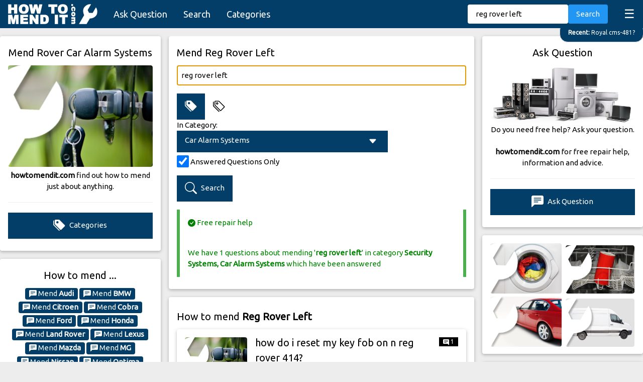

--- FILE ---
content_type: text/html; charset=UTF-8
request_url: https://howtomendit.com/search?keywords=reg+rover+left&cat=127&answered=1
body_size: 68286
content:




<!DOCTYPE html>
<html lang="en-GB">

<head>
    <title>Mend your Rover (reg left) | Fix car alarm systems</title>
    <meta name="keywords" content="mend reg rover left,fix reg rover left,car alarm systems">
    <meta name="description" content="Get free repair help for reg rover left - Find out how to mend it for free.">
    <meta charset="UTF-8">
    <meta name="viewport" content="width=device-width, initial-scale=1">
    <meta name="robots" content="index,follow">
    <link rel="stylesheet" href="css/w3.css">
    <link rel="stylesheet" href="css/style.css">
    <link rel="stylesheet" href="https://fonts.googleapis.com/css?family=Ubuntu&display=swap">
    <link rel="stylesheet" href="https://cdn.jsdelivr.net/npm/bootstrap-icons@1.10.5/font/bootstrap-icons.css">
    <link rel="canonical" href="https://howtomendit.com/search?keywords=reg+rover+left&cat=127&answered=1">    
    <script src='https://www.google.com/recaptcha/api.js' async defer></script>
    <script src="https://code.jquery.com/jquery-3.4.1.min.js"
        integrity="sha256-CSXorXvZcTkaix6Yvo6HppcZGetbYMGWSFlBw8HfCJo=" crossorigin="anonymous"></script>
    <script async src="https://pagead2.googlesyndication.com/pagead/js/adsbygoogle.js?client=ca-pub-2239394643468116"
     crossorigin="anonymous"></script>
</head>

<body>

    <div id="navBar" class="w3-bar w3-theme-d2" style="position: sticky; top:0; z-index: 100; height:56px;">
    <a href="." class="w3-bar-item w3-button w3-hover-white"><img src="images/logo_howtomendit.png" height="40" alt="how to mend it"></a>
    <div style="padding-top:7px;">
        <a href="askquestion" class="w3-bar-item w3-button w3-large w3-hide-medium w3-hide-small">Ask Question</a>
        <a href="search" class="w3-bar-item w3-button w3-large w3-hide-medium w3-hide-small">Search</a>
        <a href="categories" class="w3-bar-item w3-button w3-large w3-hide-medium w3-hide-small">Categories</a>
        <a href="javascript:void(0)" class="w3-bar-item w3-button w3-right w3-xlarge"
            style="transform: translateY(-5px);" onclick="funcMenuListClick()">&#9776;</a>
        <div class="w3-right w3-hide-medium w3-hide-large" style="transform: translateY(2px);">
            <a href="askquestion" class="w3-bar-item w3-button w3-medium" style="transform: translateY(-7px);"><i class="bi bi-plus-lg"></i></a>
            <a href="search" class="w3-bar-item w3-button w3-medium" style="transform: translateY(-7px);"><i class="bi bi-search"></i></a>
        </div>
    </div>
    <!-- Search -->
    <div class="w3-bar-item w3-right w3-hide-small" style="transform: translateY(-6px);">
        <form method="post" action="search" id="navSearch">
            <input type="text" class="w3-bar-item w3-input w3-round" style="width:200px" placeholder="Find make model"
                id="txtKeywords" name="txtKeywords" value="reg rover left">
            <button id="btnSearch" type="submit" class="w3-bar-item w3-button w3-blue w3-round">Search</button>
        </form>
    </div>
</div>

<!-- Latest Question Tag. Latest question if new enough, or random one from last five -->

    <a href='answers?id=523332' class='w3-animate-top' id='tagLatest'><div class='w3-theme-d2 w3-right-align w3-round-xlarge w3-padding w3-hover-text-red w3-border' style='position:fixed; max-width: 95%; right:-1px; transform: translateY(-12px); z-index:10; white-space: nowrap; overflow: hidden; text-overflow: ellipsis;'>
    <small><strong>Recent: </strong>Royal cms-481?</small>
    </div></a>
    
<script>
    //Show hide tagLatest when scrolling
    $(document).scroll(function() {
        var y = $(this).scrollTop();
        if (y < 100 && $('#navLst').is(':visible')==false) $('#tagLatest').fadeIn();
        if (y > 100 && $('#tagLatest').is(':visible')) $('#tagLatest').fadeOut();
    });
</script>


<div id="navLst" class="w3-bar-block w3-theme-d2 w3-hide">
    <a href="." class="w3-bar-item w3-button w3-large">Home</a>
    <a href="askquestion" class="w3-bar-item w3-button w3-large"><strong>Ask Question</strong></a>
    <a href="search" class="w3-bar-item w3-button w3-large">Search</a>
    <a href="categories" class="w3-bar-item w3-button w3-large">Categories</a>
    <a href="mostrecent" class="w3-bar-item w3-button w3-large">Most Recent</a>
    <a href="unanswered" class="w3-bar-item w3-button w3-large">Unanswered</a>
    <a href="help" class="w3-bar-item w3-button w3-large">Help</a>
</div>


<!-- Menu List Button -->
<script>
    function funcMenuListClick() {
        var x = document.getElementById("navLst");
        if (x.className.indexOf("w3-show") == -1) {
            x.className += " w3-show";
            if ($('#tagLatest').is(':visible')==true) {$('#tagLatest').fadeOut();}
            $("html, body").animate({ scrollTop: 0 }, "slow");
        } else {
            if ($(this).scrollTop()==0) $('#tagLatest').fadeIn();
            x.className = x.className.replace(" w3-show", "");
            $("html, body").animate({ scrollTop: 0 }, "slow");
        }
    }
</script>


<!-- Google tag (gtag.js) -->
<script async src="https://www.googletagmanager.com/gtag/js?id=G-THK48FYBXZ"></script>
<script>
  window.dataLayer = window.dataLayer || [];
  function gtag(){dataLayer.push(arguments);}
  gtag('js', new Date());

  gtag('config', 'G-THK48FYBXZ');
</script>

    <!-- Page -->
    <div class="w3-row w3-margin-top w3-content">
        <!-- Left -->
        <div class="w3-quarter">
            <!-- About -->
            <div class="w3-card-2 w3-white w3-round w3-margin-bottom w3-hide-small">
                <div class="w3-padding w3-center">
                    <h2 class='w3-center'>Mend Rover Car Alarm Systems</h2>
                            <a href='questions?id=127' class='w3-margin-bottom'>
                                <div class='cat-image-wrapper'>
                                  <img class='cat-image w3-image' src='images/category/0127.jpg' alt='Security Systems, Car Alarm Systems'>
                                </div>
                            </a>
                                                <strong>howtomendit.com</strong> find out how to mend just about anything.
                    <hr>
                    <a href="categories" class="w3-button w3-theme-d2 w3-margin-bottom w3-block"><i
                            class="bi bi-tags-fill"></i> Categories</a>
                </div>
            </div>
            <!-- Popular -->
            <div class="w3-card-2 w3-white w3-round w3-margin-bottom w3-hide-small">
                <div class="w3-padding w3-center">
                    <h4 class="w3-center">How to mend ...</h4>
                    <a class='w3-tag w3-round w3-theme-d2 w3-hover-red w3-margin-bottom-small' href='search?keywords=audi&cat=127'><i
            class='bi bi-chat-left-text-fill'></i> Mend <b>Audi</b></a> <a class='w3-tag w3-round w3-theme-d2 w3-hover-red w3-margin-bottom-small' href='search?keywords=bmw&cat=127'><i
            class='bi bi-chat-left-text-fill'></i> Mend <b>BMW</b></a> <a class='w3-tag w3-round w3-theme-d2 w3-hover-red w3-margin-bottom-small' href='search?keywords=citroen&cat=127'><i
            class='bi bi-chat-left-text-fill'></i> Mend <b>Citroen</b></a> <a class='w3-tag w3-round w3-theme-d2 w3-hover-red w3-margin-bottom-small' href='search?keywords=cobra&cat=127'><i
            class='bi bi-chat-left-text-fill'></i> Mend <b>Cobra</b></a> <a class='w3-tag w3-round w3-theme-d2 w3-hover-red w3-margin-bottom-small' href='search?keywords=ford&cat=127'><i
            class='bi bi-chat-left-text-fill'></i> Mend <b>Ford</b></a> <a class='w3-tag w3-round w3-theme-d2 w3-hover-red w3-margin-bottom-small' href='search?keywords=honda&cat=127'><i
            class='bi bi-chat-left-text-fill'></i> Mend <b>Honda</b></a> <a class='w3-tag w3-round w3-theme-d2 w3-hover-red w3-margin-bottom-small' href='search?keywords=land+rover&cat=127'><i
            class='bi bi-chat-left-text-fill'></i> Mend <b>Land Rover</b></a> <a class='w3-tag w3-round w3-theme-d2 w3-hover-red w3-margin-bottom-small' href='search?keywords=lexus&cat=127'><i
            class='bi bi-chat-left-text-fill'></i> Mend <b>Lexus</b></a> <a class='w3-tag w3-round w3-theme-d2 w3-hover-red w3-margin-bottom-small' href='search?keywords=mazda&cat=127'><i
            class='bi bi-chat-left-text-fill'></i> Mend <b>Mazda</b></a> <a class='w3-tag w3-round w3-theme-d2 w3-hover-red w3-margin-bottom-small' href='search?keywords=mg&cat=127'><i
            class='bi bi-chat-left-text-fill'></i> Mend <b>MG</b></a> <a class='w3-tag w3-round w3-theme-d2 w3-hover-red w3-margin-bottom-small' href='search?keywords=nissan&cat=127'><i
            class='bi bi-chat-left-text-fill'></i> Mend <b>Nissan</b></a> <a class='w3-tag w3-round w3-theme-d2 w3-hover-red w3-margin-bottom-small' href='search?keywords=optima&cat=127'><i
            class='bi bi-chat-left-text-fill'></i> Mend <b>Optima</b></a> <a class='w3-tag w3-round w3-theme-d2 w3-hover-red w3-margin-bottom-small' href='search?keywords=peugeot&cat=127'><i
            class='bi bi-chat-left-text-fill'></i> Mend <b>Peugeot</b></a> <a class='w3-tag w3-round w3-theme-d2 w3-hover-red w3-margin-bottom-small' href='search?keywords=renault&cat=127'><i
            class='bi bi-chat-left-text-fill'></i> Mend <b>Renault</b></a> <a class='w3-tag w3-round w3-theme-d2 w3-hover-red w3-margin-bottom-small' href='search?keywords=rover&cat=127'><i
            class='bi bi-chat-left-text-fill'></i> Mend <b>Rover</b></a> <a class='w3-tag w3-round w3-theme-d2 w3-hover-red w3-margin-bottom-small' href='search?keywords=seat&cat=127'><i
            class='bi bi-chat-left-text-fill'></i> Mend <b>Seat</b></a> <a class='w3-tag w3-round w3-theme-d2 w3-hover-red w3-margin-bottom-small' href='search?keywords=sigma&cat=127'><i
            class='bi bi-chat-left-text-fill'></i> Mend <b>Sigma</b></a> <a class='w3-tag w3-round w3-theme-d2 w3-hover-red w3-margin-bottom-small' href='search?keywords=toyota&cat=127'><i
            class='bi bi-chat-left-text-fill'></i> Mend <b>Toyota</b></a> <a class='w3-tag w3-round w3-theme-d2 w3-hover-red w3-margin-bottom-small' href='search?keywords=vauxhall&cat=127'><i
            class='bi bi-chat-left-text-fill'></i> Mend <b>Vauxhall</b></a> <a class='w3-tag w3-round w3-theme-d2 w3-hover-red w3-margin-bottom-small' href='search?keywords=volvo&cat=127'><i
            class='bi bi-chat-left-text-fill'></i> Mend <b>Volvo</b></a>                 </div>
            </div>
            <!-- Latest Questions -->
            <div class="w3-card-2 w3-white w3-round w3-hide-small w3-margin-bottom">
                <div class="w3-padding">
                    <h4 class="w3-center">Latest Questions</h4>
                    
        <a href='answers?id=522949'>
            <div class='w3-card-2 w3-white w3-round w3-margin-bottom w3-hover-pale-red'>
                <div class='w3-row-padding w3-stretch'>
                    <div class='w3-col s3 w3-margin-bottom w3-margin-top'>
                        <div class='cat-image-wrapper'>
                            <img class='cat-image w3-image' src='images/category/0127.jpg' alt='Mend vehicle security system'>
                        </div>
                    </div>
                    <div class='w3-col s9 w3-margin-top w3-margin-bottom' style='word-wrap: break-word;'>
                        <span class='w3-tag w3-small w3-right' style='max-height:18px !important'><i class='bi bi-chat-right-text-fill'></i> 1</span>
                        <span class='w3-tag w3-red w3-small w3-right'></span>
                        <h4 style='transform: translateY(-14px);'>Vehicle was left stationary for a long time?</h4>
                        My vehicle was left stationary for a long time with the alarm activated, causing the battery to die. When I ch... [Read more]
                    </div>
                </div>
            </div>
        </a>
        
        <a href='answers?id=522923'>
            <div class='w3-card-2 w3-white w3-round w3-margin-bottom w3-hover-pale-red'>
                <div class='w3-row-padding w3-stretch'>
                    <div class='w3-col s3 w3-margin-bottom w3-margin-top'>
                        <div class='cat-image-wrapper'>
                            <img class='cat-image w3-image' src='images/category/0127.jpg' alt='Mend Security Systems, Car Alarm Systems'>
                        </div>
                    </div>
                    <div class='w3-col s9 w3-margin-top w3-margin-bottom' style='word-wrap: break-word;'>
                        <span class='w3-tag w3-small w3-right' style='max-height:18px !important'><i class='bi bi-chat-right-text-fill'></i> 1</span>
                        <span class='w3-tag w3-red w3-small w3-right'></span>
                        <h4 style='transform: translateY(-14px);'>Opel Astra indicator lights flashing when lockef?</h4>
                        Opel Astra 2014 -  indicator  lights flashing intermittently when the car is locked.  Locks stay shut so not s... [Read more]
                    </div>
                </div>
            </div>
        </a>
        
        <a href='answers?id=522354'>
            <div class='w3-card-2 w3-white w3-round w3-margin-bottom w3-hover-pale-red'>
                <div class='w3-row-padding w3-stretch'>
                    <div class='w3-col s3 w3-margin-bottom w3-margin-top'>
                        <div class='cat-image-wrapper'>
                            <img class='cat-image w3-image' src='images/category/0127.jpg' alt='Mend fiat punto light'>
                        </div>
                    </div>
                    <div class='w3-col s9 w3-margin-top w3-margin-bottom' style='word-wrap: break-word;'>
                        <span class='w3-tag w3-small w3-right' style='max-height:18px !important'><i class='bi bi-chat-right-text-fill'></i> 1</span>
                        <span class='w3-tag w3-red w3-small w3-right'></span>
                        <h4 style='transform: translateY(-14px);'>Fiat punto 2006?</h4>
                        Fiat punto 2006 my immobiliser light is staying on  so we can not start it  we have replaced the car battery a... [Read more]
                    </div>
                </div>
            </div>
        </a>
                            <a href="categories" class="w3-button w3-theme-d2 w3-margin-bottom w3-block"><i
                            class="bi bi-tags-fill"></i> Categories</a>
                </div>
            </div>
        </div>


        <!-- Middle -->
        <div class="w3-half">
            <div class="w3-row">
                <div class="w3-rest">
                    <!-- Search Form -->
                    <div class="w3-card-2 w3-white w3-round w3-margin-bottom w3-margin-left w3-margin-right my-midcol">
                        <div class="w3-padding w3-display-container">
                            <script>
	$(document).ready(function(){
    	$("#frmSearch #txtKeywords").focus();

		
        //Show Category Selector
        $("#frmSearch #btnTags").click(function(e) {
			$("#frmSearch #btnTags").addClass("w3-theme-d2");
			$("#frmSearch #btnClearTags").removeClass("w3-theme-d2");
			$("#divOptions").show();
        });


		//Hide Category Selector
        $("#frmSearch #btnClearTags").click(function(e) {
			$("#cat").val(0);
			$("#selCategory").attr('cat-id',"0");
			$("#selCategory #btnDrop cat").text("Search all categories");
			$("#divOptions #chkAnswered").prop("checked", false);
			$("#frmSearch #btnTags").removeClass("w3-theme-d2");
			$("#frmSearch #btnClearTags").addClass("w3-theme-d2");
            $("#divOptions").hide();
        });


		//Show Options if value
		if ($("#selCategory").attr('cat-id')>0) {
			$("#frmSearch #btnTags").addClass("w3-theme-d2");
			$("#frmSearch #btnClearTags").removeClass("w3-theme-d2");
			$("#divOptions").show();
		}


		//Set correct state on Answered Checkbox (and show)	
		if ($("#divOptions #chkAnswered").data('state')==1) {
			$("#divOptions #chkAnswered").prop("checked", true);
			$("#frmSearch #btnTags").addClass("w3-theme-d2");
			$("#frmSearch #btnClearTags").removeClass("w3-theme-d2");
			$("#divOptions").show();
		}


    	//Form Search Submit button pressed
    	$("#frmSearch").submit(function(e) {
    		$("#cat").val($("#selCategory").attr('cat-id'));
			$("#lblHeading").text("Search");
    		$("#divStatement").hide();
    		$("#divSpinner").attr("hidden",false);
    	});


		//Show spinner when navBar Search, pagination, or Make is clicked
		$("#navBar #btnSearch, #divPagination a, #lstMake a").click(function(e) {
    		$("#divSpinner").attr("hidden",false);
		});
		

        //Auto select category based upon keywords entered
		var timeout = null;
		$("#frmSearch #txtKeywords").keyup( function(){
		    $("#divStatement").fadeOut();
            if ($("#selCategory").attr('cat-id')!=0) return; //Don't change selection if user has already made a selection
            clearTimeout(timeout);
		    timeout = setTimeout(function() {
				$txtKeywords=$("#frmSearch #txtKeywords").val();
				$.post("frm_common/get_category.php", { txtKeywords: $txtKeywords }, function(rtn) {
                    if (rtn) {
						$("#frmSearch #btnTags").addClass("w3-theme-d2");
						$("#frmSearch #btnClearTags").removeClass("w3-theme-d2");
						$("#selCategory #btnDrop cat").text($("#selCategory .w3-bar-item[id="+rtn+"]").text().substring($("#selCategory .w3-bar-item[id="+rtn+"]").text().indexOf(", ")+2, 100));
                        $("#selCategory").attr('cat-id',rtn);
						$("#divOptions").attr("hidden",false);
                    }
				});
		    }, 1000)
		});

	});
</script>


<h2 id="lblHeading">Mend Reg Rover Left</h2>
<form method="post" action="search" id="frmSearch">
    <input type="text" id="txtKeywords" name="txtKeywords" class="w3-input w3-border w3-round w3-margin-bottom" style="" placeholder="Enter make model and fault" value="reg rover left">
    <i id="btnTags" class="bi bi-tags-fill w3-button" style="font-size:24px"></i><i id="btnClearTags" class="bi bi-tags w3-button w3-theme-d2" style="font-size:24px"></i>
		<div id="divOptions" class="w3-margin-bottom" hidden>
			In Category:<br>
			<script>
    // Dropdown
    function dropFunction() {
        var x = document.getElementById("myDIV");
        if (x.className.indexOf("w3-show") == -1) {
            x.className += " w3-show";
        } else {
            x.className = x.className.replace(" w3-show", "");
        }
    }

    // Filter
    function filterFunction() {
    var input, filter, ul, li, a, i;
    input = document.getElementById("myInput");
    filter = input.value.toUpperCase();
    div = document.getElementById("myDIV");
    a = div.getElementsByTagName("a");
    for (i = 0; i < a.length; i++) {
        txtValue = a[i].textContent || a[i].innerText;
        if (txtValue.toUpperCase().indexOf(filter) > -1) {
        a[i].style.display = "";
        } else {
        a[i].style.display = "none";
        }
    }
    }
</script>


<script>
    $(document).ready(function() {

        //Dropdown button clicked
        $("#selCategory #btnDrop").click(function(e){
            $("#myInput").focus();
            e.stopPropagation();
        });

        //List item clicked
        $("#selCategory a").click(function(e){
            e.preventDefault();
            $("#btnDrop cat").text($(this).text().substring($(this).text().indexOf(", ")+2, 100));
            $("#selCategory").attr('cat-id',$(this).attr("id"));
            dropFunction();
        });


        //Keypress
        $("#selCategory, #selCategory #myInput").keyup(function(e){
            //Enter key pressed when control has focus
            if(e.which == 13){
                dropFunction();
                $("#myInput").focus();
            }
        });
});
</script>



            <div id='selCategory' class='w3-dropdown-click' tabindex='-1' cat-id='127' style='width:100%; max-width: 420px;'>
                <div id='btnDrop' class='w3-button w3-theme-d2' onclick='dropFunction()' tabindex='0' style='width:100%; max-width: 420px; text-align: left;'><cat>Car Alarm Systems</cat> <i
                    class='bi bi-caret-down-fill w3-large w3-right'></i></div>
                <div class='w3-dropdown-content w3-bar-block w3-card w3-light-grey' id='myDIV'>
                    <input class='w3-input w3-padding' type='text' placeholder='Search...' id='myInput' tabindex='0' onkeyup='filterFunction()'>
                    <div style='height: 300px; overflow-y: scroll;' tabindex='0'>
                    <a class='w3-bar-item w3-button w3-large' href='#' id='64'>Audio, Audio Systems</a><a class='w3-bar-item w3-button w3-large' href='#' id='27'>Audio, Cassette Players</a><a class='w3-bar-item w3-button w3-large' href='#' id='26'>Audio, CD Players</a><a class='w3-bar-item w3-button w3-large' href='#' id='54'>Audio, In-Car Audio</a><a class='w3-bar-item w3-button w3-large' href='#' id='28'>Audio, Minidisc Players</a><a class='w3-bar-item w3-button w3-large' href='#' id='25'>Audio, MP3 Players</a><a class='w3-bar-item w3-button w3-large' href='#' id='41'>Bathroom Appliances, Baths and Showers</a><a class='w3-bar-item w3-button w3-large' href='#' id='155'>Bathroom Appliances, Electric Shavers/Razors</a><a class='w3-bar-item w3-button w3-large' href='#' id='156'>Bathroom Appliances, Electric Toothbrushes</a><a class='w3-bar-item w3-button w3-large' href='#' id='157'>Bathroom Appliances, Hair Straighteners</a><a class='w3-bar-item w3-button w3-large' href='#' id='82'>Bathroom Appliances, Hairdryers</a><a class='w3-bar-item w3-button w3-large' href='#' id='129'>Boats, Powerboats</a><a class='w3-bar-item w3-button w3-large' href='#' id='130'>Boats, Yachts</a><a class='w3-bar-item w3-button w3-large' href='#' id='79'>Breakables, Chinaware and Porcelain</a><a class='w3-bar-item w3-button w3-large' href='#' id='78'>Breakables, Glassware</a><a class='w3-bar-item w3-button w3-large' href='#' id='162'>Breakables, Jewellery</a><a class='w3-bar-item w3-button w3-large' href='#' id='9'>Cameras, Digital Cameras</a><a class='w3-bar-item w3-button w3-large' href='#' id='10'>Cameras, Film Cameras</a><a class='w3-bar-item w3-button w3-large' href='#' id='11'>Cameras, Video Cameras</a><a class='w3-bar-item w3-button w3-large' href='#' id='50'>Cameras, Webcams</a><a class='w3-bar-item w3-button w3-large' href='#' id='125'>Clocks and Watches, Wall Clocks</a><a class='w3-bar-item w3-button w3-large' href='#' id='123'>Clocks and Watches, Wrist Watches</a><a class='w3-bar-item w3-button w3-large' href='#' id='87'>Clothing, General Clothing</a><a class='w3-bar-item w3-button w3-large' href='#' id='138'>Clothing, Shoes</a><a class='w3-bar-item w3-button w3-large' href='#' id='51'>Computers, Computer Hardware</a><a class='w3-bar-item w3-button w3-large' href='#' id='132'>Computers, Computer Monitors</a><a class='w3-bar-item w3-button w3-large' href='#' id='4'>Computers, Desktop PCs</a><a class='w3-bar-item w3-button w3-large' href='#' id='3'>Computers, Notebooks/Laptop PCs</a><a class='w3-bar-item w3-button w3-large' href='#' id='52'>Computers, Printers</a><a class='w3-bar-item w3-button w3-large' href='#' id='7'>Computers, Scanners</a><a class='w3-bar-item w3-button w3-large' href='#' id='2'>Computers, Tablet PCs</a><a class='w3-bar-item w3-button w3-large' href='#' id='1'>Computers, Virus Removal</a><a class='w3-bar-item w3-button w3-large' href='#' id='105'>Cooling, Dehumidifiers</a><a class='w3-bar-item w3-button w3-large' href='#' id='104'>Cooling, Electric Fans</a><a class='w3-bar-item w3-button w3-large' href='#' id='103'>Cooling, Portable Air Conditioners</a><a class='w3-bar-item w3-button w3-large' href='#' id='161'>D.I.Y, D.I.Y Tools</a><a class='w3-bar-item w3-button w3-large' href='#' id='14'>D.I.Y, Decorating</a><a class='w3-bar-item w3-button w3-large' href='#' id='122'>D.I.Y, Gardening</a><a class='w3-bar-item w3-button w3-large' href='#' id='46'>D.I.Y, General D.I.Y</a><a class='w3-bar-item w3-button w3-large' href='#' id='135'>D.I.Y, Lighting</a><a class='w3-bar-item w3-button w3-large' href='#' id='141'>D.I.Y, Plumbing</a><a class='w3-bar-item w3-button w3-large' href='#' id='111'>D.I.Y, Roofing</a><a class='w3-bar-item w3-button w3-large' href='#' id='134'>D.I.Y, Switches and Sockets</a><a class='w3-bar-item w3-button w3-large' href='#' id='102'>D.I.Y, Toilets</a><a class='w3-bar-item w3-button w3-large' href='#' id='42'>D.I.Y, Windows and Doors</a><a class='w3-bar-item w3-button w3-large' href='#' id='150'>Furnishings, Blinds</a><a class='w3-bar-item w3-button w3-large' href='#' id='149'>Furnishings, Curtains</a><a class='w3-bar-item w3-button w3-large' href='#' id='151'>Furnishings, Laminate Flooring</a><a class='w3-bar-item w3-button w3-large' href='#' id='154'>Furniture, Cabinets and Cupboards</a><a class='w3-bar-item w3-button w3-large' href='#' id='112'>Furniture, Chairs</a><a class='w3-bar-item w3-button w3-large' href='#' id='137'>Furniture, Garden Furniture</a><a class='w3-bar-item w3-button w3-large' href='#' id='147'>Furniture, Kitchen Units</a><a class='w3-bar-item w3-button w3-large' href='#' id='114'>Furniture, Tables</a><a class='w3-bar-item w3-button w3-large' href='#' id='63'>Garden Tools, Chainsaws</a><a class='w3-bar-item w3-button w3-large' href='#' id='62'>Garden Tools, Grass Trimmers</a><a class='w3-bar-item w3-button w3-large' href='#' id='61'>Garden Tools, Hedge Trimmers</a><a class='w3-bar-item w3-button w3-large' href='#' id='152'>Garden Tools, Irrigation Systems</a><a class='w3-bar-item w3-button w3-large' href='#' id='38'>Garden Tools, Lawn Mowers</a><a class='w3-bar-item w3-button w3-large' href='#' id='74'>Heating, Convector Heaters</a><a class='w3-bar-item w3-button w3-large' href='#' id='72'>Heating, Fan Heaters</a><a class='w3-bar-item w3-button w3-large' href='#' id='45'>Heating, Home Heating Systems</a><a class='w3-bar-item w3-button w3-large' href='#' id='73'>Heating, Oil Filled Radiators</a><a class='w3-bar-item w3-button w3-large' href='#' id='158'>Household Appliances, Knitting Machines</a><a class='w3-bar-item w3-button w3-large' href='#' id='92'>Household Appliances, Sewing Machines</a><a class='w3-bar-item w3-button w3-large' href='#' id='165'>Household Appliances, Stairlifts</a><a class='w3-bar-item w3-button w3-large' href='#' id='94'>Household Appliances, Steam Cleaners</a><a class='w3-bar-item w3-button w3-large' href='#' id='70'>Household Appliances, Steam Irons</a><a class='w3-bar-item w3-button w3-large' href='#' id='34'>Household Appliances, Tumble Dryers</a><a class='w3-bar-item w3-button w3-large' href='#' id='35'>Household Appliances, Vacuum Cleaners</a><a class='w3-bar-item w3-button w3-large' href='#' id='40'>Household Appliances, Washing Machines</a><a class='w3-bar-item w3-button w3-large' href='#' id='96'>Kitchen Appliances, Blenders/Mixers</a><a class='w3-bar-item w3-button w3-large' href='#' id='88'>Kitchen Appliances, Breadmakers</a><a class='w3-bar-item w3-button w3-large' href='#' id='95'>Kitchen Appliances, Coffee Machines</a><a class='w3-bar-item w3-button w3-large' href='#' id='164'>Kitchen Appliances, Cooker Hoods</a><a class='w3-bar-item w3-button w3-large' href='#' id='53'>Kitchen Appliances, Dishwashers</a><a class='w3-bar-item w3-button w3-large' href='#' id='56'>Kitchen Appliances, Electric Cookers</a><a class='w3-bar-item w3-button w3-large' href='#' id='60'>Kitchen Appliances, Electric Kettles</a><a class='w3-bar-item w3-button w3-large' href='#' id='86'>Kitchen Appliances, Food Processors</a><a class='w3-bar-item w3-button w3-large' href='#' id='58'>Kitchen Appliances, Freezers</a><a class='w3-bar-item w3-button w3-large' href='#' id='98'>Kitchen Appliances, Fryers</a><a class='w3-bar-item w3-button w3-large' href='#' id='57'>Kitchen Appliances, Gas Cookers</a><a class='w3-bar-item w3-button w3-large' href='#' id='97'>Kitchen Appliances, Juicers</a><a class='w3-bar-item w3-button w3-large' href='#' id='76'>Kitchen Appliances, Microwaves</a><a class='w3-bar-item w3-button w3-large' href='#' id='59'>Kitchen Appliances, Refrigerators</a><a class='w3-bar-item w3-button w3-large' href='#' id='71'>Kitchen Appliances, Toasters</a><a class='w3-bar-item w3-button w3-large' href='#' id='143'>Kitchen Appliances, Waste Disposal Units</a><a class='w3-bar-item w3-button w3-large' href='#' id='80'>Leisure Equipment, Bicycles</a><a class='w3-bar-item w3-button w3-large' href='#' id='159'>Leisure Equipment, Camping Equipment</a><a class='w3-bar-item w3-button w3-large' href='#' id='145'>Leisure Equipment, Fishing Gear</a><a class='w3-bar-item w3-button w3-large' href='#' id='81'>Leisure Equipment, Gym/Fitness Equipment</a><a class='w3-bar-item w3-button w3-large' href='#' id='148'>Leisure Equipment, Skiing Gear</a><a class='w3-bar-item w3-button w3-large' href='#' id='160'>Leisure Equipment, Sports Equipment</a><a class='w3-bar-item w3-button w3-large' href='#' id='115'>Memory, Memory Cards</a><a class='w3-bar-item w3-button w3-large' href='#' id='119'>Memory, USB Pen Drives</a><a class='w3-bar-item w3-button w3-large' href='#' id='108'>Musical Instruments, Drums</a><a class='w3-bar-item w3-button w3-large' href='#' id='142'>Musical Instruments, Flutes</a><a class='w3-bar-item w3-button w3-large' href='#' id='106'>Musical Instruments, Guitars</a><a class='w3-bar-item w3-button w3-large' href='#' id='139'>Musical Instruments, Pianos</a><a class='w3-bar-item w3-button w3-large' href='#' id='107'>Musical Instruments, Violins</a><a class='w3-bar-item w3-button w3-large' href='#' id='144'>Navigation, Satellite Navigation</a><a class='w3-bar-item w3-button w3-large' href='#' id='121'>Office Appliances, Cash Registers</a><a class='w3-bar-item w3-button w3-large' href='#' id='163'>Office Appliances, Document Laminators</a><a class='w3-bar-item w3-button w3-large' href='#' id='43'>Office Appliances, Document Shredders</a><a class='w3-bar-item w3-button w3-large' href='#' id='84'>Office Appliances, Fax Machines</a><a class='w3-bar-item w3-button w3-large' href='#' id='83'>Office Appliances, Photocopiers</a><a class='w3-bar-item w3-button w3-large' href='#' id='77'>Power Tools, Angle Grinders</a><a class='w3-bar-item w3-button w3-large' href='#' id='67'>Power Tools, Circular Saws</a><a class='w3-bar-item w3-button w3-large' href='#' id='65'>Power Tools, Drills</a><a class='w3-bar-item w3-button w3-large' href='#' id='69'>Power Tools, Electric Screwdrivers</a><a class='w3-bar-item w3-button w3-large' href='#' id='68'>Power Tools, Jigsaws</a><a class='w3-bar-item w3-button w3-large' href='#' id='66'>Power Tools, Sanders</a><a class='w3-bar-item w3-button w3-large' href='#' id='127'>Security Systems, Car Alarm Systems</a><a class='w3-bar-item w3-button w3-large' href='#' id='128'>Security Systems, Home Alarm Systems</a><a class='w3-bar-item w3-button w3-large' href='#' id='5'>Software, Anti-Virus</a><a class='w3-bar-item w3-button w3-large' href='#' id='18'>Software, Application Development</a><a class='w3-bar-item w3-button w3-large' href='#' id='29'>Software, Backup</a><a class='w3-bar-item w3-button w3-large' href='#' id='32'>Software, Databases</a><a class='w3-bar-item w3-button w3-large' href='#' id='33'>Software, email</a><a class='w3-bar-item w3-button w3-large' href='#' id='31'>Software, Firewalls</a><a class='w3-bar-item w3-button w3-large' href='#' id='110'>Software, FTP Servers</a><a class='w3-bar-item w3-button w3-large' href='#' id='30'>Software, Graphic Design</a><a class='w3-bar-item w3-button w3-large' href='#' id='39'>Software, Instant Messaging</a><a class='w3-bar-item w3-button w3-large' href='#' id='37'>Software, Internet Browsers</a><a class='w3-bar-item w3-button w3-large' href='#' id='99'>Software, Media Players</a><a class='w3-bar-item w3-button w3-large' href='#' id='17'>Software, Operating Systems</a><a class='w3-bar-item w3-button w3-large' href='#' id='109'>Software, Web Servers</a><a class='w3-bar-item w3-button w3-large' href='#' id='44'>Software, Web Site Design</a><a class='w3-bar-item w3-button w3-large' href='#' id='48'>Software, Word Processors</a><a class='w3-bar-item w3-button w3-large' href='#' id='146'>Telephones, Answering Machines</a><a class='w3-bar-item w3-button w3-large' href='#' id='21'>Telephones, Corded Phones</a><a class='w3-bar-item w3-button w3-large' href='#' id='20'>Telephones, Cordless Phones</a><a class='w3-bar-item w3-button w3-large' href='#' id='19'>Telephones, Mobile Phones</a><a class='w3-bar-item w3-button w3-large' href='#' id='140'>Telephones, VOIP Phones</a><a class='w3-bar-item w3-button w3-large' href='#' id='47'>Toys, Games Consoles</a><a class='w3-bar-item w3-button w3-large' href='#' id='90'>Vehicles, Caravans/Motorhomes</a><a class='w3-bar-item w3-button w3-large' href='#' id='6'>Vehicles, Cars</a><a class='w3-bar-item w3-button w3-large' href='#' id='16'>Vehicles, Lorries/Trucks</a><a class='w3-bar-item w3-button w3-large' href='#' id='89'>Vehicles, Mobile Homes</a><a class='w3-bar-item w3-button w3-large' href='#' id='85'>Vehicles, Motorcycles</a><a class='w3-bar-item w3-button w3-large' href='#' id='49'>Vehicles, Tractors</a><a class='w3-bar-item w3-button w3-large' href='#' id='91'>Vehicles, Trailers</a><a class='w3-bar-item w3-button w3-large' href='#' id='15'>Vehicles, Vans</a><a class='w3-bar-item w3-button w3-large' href='#' id='8'>Video, Cassette Recorders</a><a class='w3-bar-item w3-button w3-large' href='#' id='101'>Video, DTT Receivers</a><a class='w3-bar-item w3-button w3-large' href='#' id='12'>Video, DVD Players</a><a class='w3-bar-item w3-button w3-large' href='#' id='126'>Video, Film Projectors</a><a class='w3-bar-item w3-button w3-large' href='#' id='153'>Video, MP4 Players</a><a class='w3-bar-item w3-button w3-large' href='#' id='100'>Video, Satellite Receivers</a><a class='w3-bar-item w3-button w3-large' href='#' id='23'>Video, Televisions</a><a class='w3-bar-item w3-button w3-large' href='#' id='113'>Video, Video Projectors</a>         
                    </div>
                </div>
            </div>
        <br>
			<input type="hidden" id="cat" name="cat" value="">
			<input class="w3-check" type="checkbox" id="chkAnswered" name="chkAnswered" data-state="1">
			<label for="chkAnswered">Answered Questions Only</label>
		</div>
	<button style="display:block;" type="submit" class="w3-button w3-theme-d2 w3-margin-top w3-margin-bottom"><i class="bi bi-search"></i> Search</button>
</form>
<div id="divSpinner" class="w3-display-topmiddle w3-margin-top" hidden><img src ="images/spinner.png" class="w3-spin" alt="Loading"></div>
<div id='divStatement' class='w3-panel w3-leftbar w3-rightbar w3-border-green w3-margin-bottom' id='msgOK' style='color: green;'>
            <p><i class='bi bi-check-circle-fill' style='vertical-align: middle;'></i> Free repair help</br></br><p id='txtMessage'> We have 1 questions about mending '<strong>reg rover left</strong>' in category <strong>Security Systems, Car Alarm Systems</strong> which have been answered</p></div>                        </div>
                    </div>
                    <!-- Search Results -->
                    <div class="w3-card-2 w3-white w3-round w3-margin-bottom w3-margin-left w3-margin-right my-midcol">
                        <div class="w3-padding">
                            <!-- Search Results Cards -->
                            <h1 class='w3-margin-top'>How to mend <strong>Reg Rover Left</strong></h1>
    <a href='answers?id=341678'>
        <div class='w3-card-2 w3-white w3-round w3-margin-bottom w3-hover-pale-red'>
            <div class='w3-row-padding w3-stretch'>
                <div class='w3-col s3 w3-margin-bottom w3-margin-top'>
                    <div class='cat-image-wrapper'>
                      <img class='cat-image w3-image' src='images/category/0127.jpg' alt='Mend fob reg rover'>
                    </div>
                </div>
                <div class='w3-col s9 w3-margin-top w3-margin-bottom' style='word-wrap: break-word;'>
                    <span class='w3-tag w3-small w3-right' style='max-height:18px !important'><i class='bi bi-chat-right-text-fill'></i> 1</span>
                    <span class='w3-tag w3-red w3-small w3-right'></span>
                    <h4 style='transform: translateY(-14px);'>how do i reset my key fob on n reg rover 414?</h4>
                    left car standing and battery went flat changed car battery but carnt unlock with key fob and wont let me star... [Read more]
                </div>
            </div>
        </div>
    </a>
                            </div>
                    </div>
                    <!-- Random Questions -->
                    <div class='w3-margin-left w3-margin-right w3-margin-bottom w3-xhide-small my-midcol'><div class='w3-cell-row' style='margin-bottom: 5px;'><a href='answers?id=282776' class='w3-cell w3-container w3-card-2 w3-round w3-white w3-hover-pale-red w3-center' style='width:33%;word-break:break-word;'>
            <div class='w3-margin-bottom w3-margin-top'>
                <div class='cat-image-wrapper'>
                    <img class='cat-image w3-image' src='images/category/0127.jpg' alt='Mend car battery engine'>
                </div>
            </div>
            <p>how to demobilise the car?</p>
            </a>
            <div style='width:5px !important;'></div><a href='answers?id=216856' class='w3-cell w3-container w3-card-2 w3-round w3-white w3-hover-pale-red w3-center' style='width:33%;word-break:break-word;'>
            <div class='w3-margin-bottom w3-margin-top'>
                <div class='cat-image-wrapper'>
                    <img class='cat-image w3-image' src='images/category/0127.jpg' alt='Mend going disconnected reconnected'>
                </div>
            </div>
            <p>how can i get my rover 214si going again?</p>
            </a>
            <div style='width:5px !important;'></div><a href='answers?id=269497' class='w3-cell w3-container w3-card-2 w3-round w3-white w3-hover-pale-red w3-center' style='width:33%;word-break:break-word;'>
            <div class='w3-margin-bottom w3-margin-top'>
                <div class='cat-image-wrapper'>
                    <img class='cat-image w3-image' src='images/category/0127.jpg' alt='Mend security alarm fob'>
                </div>
            </div>
            <p>alarm goes off for no reason?</p>
            </a>
            </div><div class='w3-cell-row' style='margin-bottom: 5px;'><a href='answers?id=255913' class='w3-cell w3-container w3-card-2 w3-round w3-white w3-hover-pale-red w3-center' style='width:33%;word-break:break-word;'>
            <div class='w3-margin-bottom w3-margin-top'>
                <div class='cat-image-wrapper'>
                    <img class='cat-image w3-image' src='images/category/0127.jpg' alt='Mend central stopped open door'>
                </div>
            </div>
            <p>rover 25 central locking?</p>
            </a>
            <div style='width:5px !important;'></div><a href='answers?id=277973' class='w3-cell w3-container w3-card-2 w3-round w3-white w3-hover-pale-red w3-center' style='width:33%;word-break:break-word;'>
            <div class='w3-margin-bottom w3-margin-top'>
                <div class='cat-image-wrapper'>
                    <img class='cat-image w3-image' src='images/category/0127.jpg' alt='Mend rover car battery'>
                </div>
            </div>
            <p>How can I reset the code on my Rover 420 key?</p>
            </a>
            <div style='width:5px !important;'></div><a href='answers?id=220991' class='w3-cell w3-container w3-card-2 w3-round w3-white w3-hover-pale-red w3-center' style='width:33%;word-break:break-word;'>
            <div class='w3-margin-bottom w3-margin-top'>
                <div class='cat-image-wrapper'>
                    <img class='cat-image w3-image' src='images/category/0127.jpg' alt='Mend alarm rover 414'>
                </div>
            </div>
            <p>were is the alarm sensor situated in a rover 414 i?</p>
            </a>
            </div><div class='w3-cell-row' style='margin-bottom: 5px;'><a href='answers?id=210013' class='w3-cell w3-container w3-card-2 w3-round w3-white w3-hover-pale-red w3-center' style='width:33%;word-break:break-word;'>
            <div class='w3-margin-bottom w3-margin-top'>
                <div class='cat-image-wrapper'>
                    <img class='cat-image w3-image' src='images/category/0127.jpg' alt='Mend car will not start'>
                </div>
            </div>
            <p>car will not start?</p>
            </a>
            <div style='width:5px !important;'></div><a href='answers?id=251872' class='w3-cell w3-container w3-card-2 w3-round w3-white w3-hover-pale-red w3-center' style='width:33%;word-break:break-word;'>
            <div class='w3-margin-bottom w3-margin-top'>
                <div class='cat-image-wrapper'>
                    <img class='cat-image w3-image' src='images/category/0127.jpg' alt='Mend reprogramme fob battery'>
                </div>
            </div>
            <p>HOW TO REPROGRAMME ROVER220 FOB ?</p>
            </a>
            <div style='width:5px !important;'></div><a href='answers?id=334468' class='w3-cell w3-container w3-card-2 w3-round w3-white w3-hover-pale-red w3-center' style='width:33%;word-break:break-word;'>
            <div class='w3-margin-bottom w3-margin-top'>
                <div class='cat-image-wrapper'>
                    <img class='cat-image w3-image' src='images/category/0127.jpg' alt='Mend enter e k code'>
                </div>
            </div>
            <p>how do i enter my e k a code?</p>
            </a>
            </div><div class='w3-cell-row' style='margin-bottom: 5px;'><a href='answers?id=313429' class='w3-cell w3-container w3-card-2 w3-round w3-white w3-hover-pale-red w3-center' style='width:33%;word-break:break-word;'>
            <div class='w3-margin-bottom w3-margin-top'>
                <div class='cat-image-wrapper'>
                    <img class='cat-image w3-image' src='images/category/0127.jpg' alt='Mend battery warning light'>
                </div>
            </div>
            <p>battery warning light is on ?</p>
            </a>
            <div style='width:5px !important;'></div><a href='answers?id=440964' class='w3-cell w3-container w3-card-2 w3-round w3-white w3-hover-pale-red w3-center' style='width:33%;word-break:break-word;'>
            <div class='w3-margin-bottom w3-margin-top'>
                <div class='cat-image-wrapper'>
                    <img class='cat-image w3-image' src='images/category/0127.jpg' alt='Mend water expansion tank'>
                </div>
            </div>
            <p>water keeps going down below min level in expansion tank on my rover 25  `?</p>
            </a>
            <div style='width:5px !important;'></div><a href='answers?id=376988' class='w3-cell w3-container w3-card-2 w3-round w3-white w3-hover-pale-red w3-center' style='width:33%;word-break:break-word;'>
            <div class='w3-margin-bottom w3-margin-top'>
                <div class='cat-image-wrapper'>
                    <img class='cat-image w3-image' src='images/category/0127.jpg' alt='Mend turn car key start'>
                </div>
            </div>
            <p>turn off imobiliser?</p>
            </a>
            </div><div class='w3-cell-row' style='margin-bottom: 5px;'><a href='answers?id=296250' class='w3-cell w3-container w3-card-2 w3-round w3-white w3-hover-pale-red w3-center' style='width:33%;word-break:break-word;'>
            <div class='w3-margin-bottom w3-margin-top'>
                <div class='cat-image-wrapper'>
                    <img class='cat-image w3-image' src='images/category/0127.jpg' alt='Mend Security Systems, Car Alarm Systems'>
                </div>
            </div>
            <p>how do i disconnect my imobiliser on a rover 216 injection?</p>
            </a>
            <div style='width:5px !important;'></div><a href='answers?id=282179' class='w3-cell w3-container w3-card-2 w3-round w3-white w3-hover-pale-red w3-center' style='width:33%;word-break:break-word;'>
            <div class='w3-margin-bottom w3-margin-top'>
                <div class='cat-image-wrapper'>
                    <img class='cat-image w3-image' src='images/category/0127.jpg' alt='Mend rover security system key fob'>
                </div>
            </div>
            <p>can not use my key fob ?</p>
            </a>
            <div style='width:5px !important;'></div><a href='answers?id=410229' class='w3-cell w3-container w3-card-2 w3-round w3-white w3-hover-pale-red w3-center' style='width:33%;word-break:break-word;'>
            <div class='w3-margin-bottom w3-margin-top'>
                <div class='cat-image-wrapper'>
                    <img class='cat-image w3-image' src='images/category/0127.jpg' alt='Mend reseting alarm reset'>
                </div>
            </div>
            <p>reseting alarm,rover 45?</p>
            </a>
            </div><div class='w3-cell-row' style='margin-bottom: 5px;'><a href='answers?id=426578' class='w3-cell w3-container w3-card-2 w3-round w3-white w3-hover-pale-red w3-center' style='width:33%;word-break:break-word;'>
            <div class='w3-margin-bottom w3-margin-top'>
                <div class='cat-image-wrapper'>
                    <img class='cat-image w3-image' src='images/category/0127.jpg' alt='Mend key fob wont work'>
                </div>
            </div>
            <p>key fob won,t work?</p>
            </a>
            <div style='width:5px !important;'></div><a href='answers?id=231844' class='w3-cell w3-container w3-card-2 w3-round w3-white w3-hover-pale-red w3-center' style='width:33%;word-break:break-word;'>
            <div class='w3-margin-bottom w3-margin-top'>
                <div class='cat-image-wrapper'>
                    <img class='cat-image w3-image' src='images/category/0127.jpg' alt='Mend security systems alarm'>
                </div>
            </div>
            <p>my alarm keeps going off on my rover 220 coupe?</p>
            </a>
            <div style='width:5px !important;'></div><a href='answers?id=283389' class='w3-cell w3-container w3-card-2 w3-round w3-white w3-hover-pale-red w3-center' style='width:33%;word-break:break-word;'>
            <div class='w3-margin-bottom w3-margin-top'>
                <div class='cat-image-wrapper'>
                    <img class='cat-image w3-image' src='images/category/0127.jpg' alt='Mend 2005 stopped suddenly'>
                </div>
            </div>
            <p>What does F8 mean on my Rover 25?</p>
            </a>
            </div><div class='w3-cell-row' style='margin-bottom: 5px;'><a href='answers?id=285126' class='w3-cell w3-container w3-card-2 w3-round w3-white w3-hover-pale-red w3-center' style='width:33%;word-break:break-word;'>
            <div class='w3-margin-bottom w3-margin-top'>
                <div class='cat-image-wrapper'>
                    <img class='cat-image w3-image' src='images/category/0127.jpg' alt='Mend new key fob'>
                </div>
            </div>
            <p>new key fob?</p>
            </a>
            <div style='width:5px !important;'></div><a href='answers?id=386267' class='w3-cell w3-container w3-card-2 w3-round w3-white w3-hover-pale-red w3-center' style='width:33%;word-break:break-word;'>
            <div class='w3-margin-bottom w3-margin-top'>
                <div class='cat-image-wrapper'>
                    <img class='cat-image w3-image' src='images/category/0127.jpg' alt='Mend security car system'>
                </div>
            </div>
            <p>rover alarm?</p>
            </a>
            <div style='width:5px !important;'></div><a href='answers?id=405246' class='w3-cell w3-container w3-card-2 w3-round w3-white w3-hover-pale-red w3-center' style='width:33%;word-break:break-word;'>
            <div class='w3-margin-bottom w3-margin-top'>
                <div class='cat-image-wrapper'>
                    <img class='cat-image w3-image' src='images/category/0127.jpg' alt='Mend key fob changed battery'>
                </div>
            </div>
            <p>key fob on rover 45 2000?</p>
            </a>
            </div><div class='w3-cell-row' style='margin-bottom: 5px;'><a href='answers?id=208044' class='w3-cell w3-container w3-card-2 w3-round w3-white w3-hover-pale-red w3-center' style='width:33%;word-break:break-word;'>
            <div class='w3-margin-bottom w3-margin-top'>
                <div class='cat-image-wrapper'>
                    <img class='cat-image w3-image' src='images/category/0127.jpg' alt='Mend immobiliser security alarm'>
                </div>
            </div>
            <p>How can I start the car?</p>
            </a>
            <div style='width:5px !important;'></div><a href='answers?id=210781' class='w3-cell w3-container w3-card-2 w3-round w3-white w3-hover-pale-red w3-center' style='width:33%;word-break:break-word;'>
            <div class='w3-margin-bottom w3-margin-top'>
                <div class='cat-image-wrapper'>
                    <img class='cat-image w3-image' src='images/category/0127.jpg' alt='Mend changed alternator help'>
                </div>
            </div>
            <p>in my rover 216 cab the batt went dead?</p>
            </a>
            <div style='width:5px !important;'></div><a href='answers?id=517580' class='w3-cell w3-container w3-card-2 w3-round w3-white w3-hover-pale-red w3-center' style='width:33%;word-break:break-word;'>
            <div class='w3-margin-bottom w3-margin-top'>
                <div class='cat-image-wrapper'>
                    <img class='cat-image w3-image' src='images/category/0127.jpg' alt='Mend code rover 75'>
                </div>
            </div>
            <p>How can I get the imobbiliser code?</p>
            </a>
            </div><div class='w3-cell-row' style='margin-bottom: 5px;'><a href='answers?id=212722' class='w3-cell w3-container w3-card-2 w3-round w3-white w3-hover-pale-red w3-center' style='width:33%;word-break:break-word;'>
            <div class='w3-margin-bottom w3-margin-top'>
                <div class='cat-image-wrapper'>
                    <img class='cat-image w3-image' src='images/category/0127.jpg' alt='Mend immobiliser car rover'>
                </div>
            </div>
            <p>lost keys?</p>
            </a>
            <div style='width:5px !important;'></div><a href='answers?id=203853' class='w3-cell w3-container w3-card-2 w3-round w3-white w3-hover-pale-red w3-center' style='width:33%;word-break:break-word;'>
            <div class='w3-margin-bottom w3-margin-top'>
                <div class='cat-image-wrapper'>
                    <img class='cat-image w3-image' src='images/category/0127.jpg' alt='Mend rover battery flat'>
                </div>
            </div>
            <p>alarm Problems on a 1997 rover 216?</p>
            </a>
            <div style='width:5px !important;'></div><a href='answers?id=338850' class='w3-cell w3-container w3-card-2 w3-round w3-white w3-hover-pale-red w3-center' style='width:33%;word-break:break-word;'>
            <div class='w3-margin-bottom w3-margin-top'>
                <div class='cat-image-wrapper'>
                    <img class='cat-image w3-image' src='images/category/0127.jpg' alt='Mend rover immobiliser remote'>
                </div>
            </div>
            <p>Alarm system on Rover 214, V reg. 1.4, 3 door?</p>
            </a>
            </div><div class='w3-cell-row' style='margin-bottom: 5px;'><a href='answers?id=311692' class='w3-cell w3-container w3-card-2 w3-round w3-white w3-hover-pale-red w3-center' style='width:33%;word-break:break-word;'>
            <div class='w3-margin-bottom w3-margin-top'>
                <div class='cat-image-wrapper'>
                    <img class='cat-image w3-image' src='images/category/0127.jpg' alt='Mend Security Systems, Car Alarm Systems'>
                </div>
            </div>
            <p>rover kensington ?</p>
            </a>
            <div style='width:5px !important;'></div><a href='answers?id=392346' class='w3-cell w3-container w3-card-2 w3-round w3-white w3-hover-pale-red w3-center' style='width:33%;word-break:break-word;'>
            <div class='w3-margin-bottom w3-margin-top'>
                <div class='cat-image-wrapper'>
                    <img class='cat-image w3-image' src='images/category/0127.jpg' alt='Mend immobilizer battery alarm'>
                </div>
            </div>
            <p>rover streetwise alarm?</p>
            </a>
            <div style='width:5px !important;'></div><a href='answers?id=341678' class='w3-cell w3-container w3-card-2 w3-round w3-white w3-hover-pale-red w3-center' style='width:33%;word-break:break-word;'>
            <div class='w3-margin-bottom w3-margin-top'>
                <div class='cat-image-wrapper'>
                    <img class='cat-image w3-image' src='images/category/0127.jpg' alt='Mend fob reg rover'>
                </div>
            </div>
            <p>how do i reset my key fob on n reg rover 414?</p>
            </a>
            </div></div>                </div>
            </div>
        </div>


        <!-- Right -->
        <div class="w3-quarter">
            <!-- Popular -->
            <div class="w3-card-2 w3-white w3-round w3-margin-bottom w3-hide-large">
                <div class="w3-padding w3-center">
                    <h4 class="w3-center">How to mend ...</h4>
                    <a class='w3-tag w3-round w3-theme-d2 w3-hover-red w3-margin-bottom-small' href='search?keywords=audi&cat=127'><i
            class='bi bi-chat-left-text-fill'></i> Mend <b>Audi</b></a> <a class='w3-tag w3-round w3-theme-d2 w3-hover-red w3-margin-bottom-small' href='search?keywords=bmw&cat=127'><i
            class='bi bi-chat-left-text-fill'></i> Mend <b>BMW</b></a> <a class='w3-tag w3-round w3-theme-d2 w3-hover-red w3-margin-bottom-small' href='search?keywords=citroen&cat=127'><i
            class='bi bi-chat-left-text-fill'></i> Mend <b>Citroen</b></a> <a class='w3-tag w3-round w3-theme-d2 w3-hover-red w3-margin-bottom-small' href='search?keywords=cobra&cat=127'><i
            class='bi bi-chat-left-text-fill'></i> Mend <b>Cobra</b></a> <a class='w3-tag w3-round w3-theme-d2 w3-hover-red w3-margin-bottom-small' href='search?keywords=ford&cat=127'><i
            class='bi bi-chat-left-text-fill'></i> Mend <b>Ford</b></a> <a class='w3-tag w3-round w3-theme-d2 w3-hover-red w3-margin-bottom-small' href='search?keywords=honda&cat=127'><i
            class='bi bi-chat-left-text-fill'></i> Mend <b>Honda</b></a> <a class='w3-tag w3-round w3-theme-d2 w3-hover-red w3-margin-bottom-small' href='search?keywords=land+rover&cat=127'><i
            class='bi bi-chat-left-text-fill'></i> Mend <b>Land Rover</b></a> <a class='w3-tag w3-round w3-theme-d2 w3-hover-red w3-margin-bottom-small' href='search?keywords=lexus&cat=127'><i
            class='bi bi-chat-left-text-fill'></i> Mend <b>Lexus</b></a> <a class='w3-tag w3-round w3-theme-d2 w3-hover-red w3-margin-bottom-small' href='search?keywords=mazda&cat=127'><i
            class='bi bi-chat-left-text-fill'></i> Mend <b>Mazda</b></a> <a class='w3-tag w3-round w3-theme-d2 w3-hover-red w3-margin-bottom-small' href='search?keywords=mg&cat=127'><i
            class='bi bi-chat-left-text-fill'></i> Mend <b>MG</b></a> <a class='w3-tag w3-round w3-theme-d2 w3-hover-red w3-margin-bottom-small' href='search?keywords=nissan&cat=127'><i
            class='bi bi-chat-left-text-fill'></i> Mend <b>Nissan</b></a> <a class='w3-tag w3-round w3-theme-d2 w3-hover-red w3-margin-bottom-small' href='search?keywords=optima&cat=127'><i
            class='bi bi-chat-left-text-fill'></i> Mend <b>Optima</b></a> <a class='w3-tag w3-round w3-theme-d2 w3-hover-red w3-margin-bottom-small' href='search?keywords=peugeot&cat=127'><i
            class='bi bi-chat-left-text-fill'></i> Mend <b>Peugeot</b></a> <a class='w3-tag w3-round w3-theme-d2 w3-hover-red w3-margin-bottom-small' href='search?keywords=renault&cat=127'><i
            class='bi bi-chat-left-text-fill'></i> Mend <b>Renault</b></a> <a class='w3-tag w3-round w3-theme-d2 w3-hover-red w3-margin-bottom-small' href='search?keywords=rover&cat=127'><i
            class='bi bi-chat-left-text-fill'></i> Mend <b>Rover</b></a> <a class='w3-tag w3-round w3-theme-d2 w3-hover-red w3-margin-bottom-small' href='search?keywords=seat&cat=127'><i
            class='bi bi-chat-left-text-fill'></i> Mend <b>Seat</b></a> <a class='w3-tag w3-round w3-theme-d2 w3-hover-red w3-margin-bottom-small' href='search?keywords=sigma&cat=127'><i
            class='bi bi-chat-left-text-fill'></i> Mend <b>Sigma</b></a> <a class='w3-tag w3-round w3-theme-d2 w3-hover-red w3-margin-bottom-small' href='search?keywords=toyota&cat=127'><i
            class='bi bi-chat-left-text-fill'></i> Mend <b>Toyota</b></a> <a class='w3-tag w3-round w3-theme-d2 w3-hover-red w3-margin-bottom-small' href='search?keywords=vauxhall&cat=127'><i
            class='bi bi-chat-left-text-fill'></i> Mend <b>Vauxhall</b></a> <a class='w3-tag w3-round w3-theme-d2 w3-hover-red w3-margin-bottom-small' href='search?keywords=volvo&cat=127'><i
            class='bi bi-chat-left-text-fill'></i> Mend <b>Volvo</b></a>                 </div>
            </div>
            <!-- Ask Question -->
            <div class="w3-card-2 w3-white w3-round w3-margin-bottom">
                <div class="w3-padding w3-center">
                    <h4 class="w3-center">Ask Question</h4>
                    <a href="askquestion"><img class="w3-image" src="images/appliances1.jpg"
                            alt="Ask your question"></a>
                    Do you need free help? Ask your question.<br><br>
                    <strong>howtomendit.com</strong> for free repair help, information and advice.
                    <hr>
                    <a href="askquestion" class="w3-button w3-theme-d2 w3-margin-bottom w3-block"><i
                            class="bi bi-chat-left-text-fill"></i> Ask Question</a>
                </div>
            </div>
            <!-- Four category images -->
            <div class="w3-card-2 w3-white w3-round w3-hide-small w3-margin-bottom">
                <div class="w3-padding">
                    
        <div class='w3-cell-row' style='margin-top:8px;'>
            <div class='w3-cell'>
                <a href='questions?id=40' >
                    <div class='cat-image-wrapper'>
                        <img class='cat-image w3-image' src='images/category/0040.jpg' alt='Mend Household Appliances, Washing Machines'>
                    </div>
                </a>
            </div>
            <div style='width:8px;'></div>
            <div class='w3-cell'>
                <a href='questions?id=53'>
                    <div class='cat-image-wrapper'>
                        <img class='cat-image w3-image' src='images/category/0053.jpg' alt='Mend Kitchen Appliances, Dishwashers'>
                    </div>
                </a>
            </div>
        </div>
        <div class='w3-cell-row' style='margin-top:-0px;'>
            <div class='w3-cell'>
                <a href='questions?id=6'>
                    <div class='cat-image-wrapper'>
                        <img class='cat-image w3-image' src='images/category/0006.jpg' alt='Mend Vehicles, Cars'>
                    </div>
                </a>
            </div>
            <div style='width:8px;'></div>
            <div class='w3-cell'>
                <a href='questions?id=15'>
                    <div class='cat-image-wrapper'>
                        <img class='cat-image w3-image' src='images/category/0015.jpg' alt='Mend Vehicles, Vans'>
                    </div>
                </a>
            </div>
        </div>                </div>
            </div>
            <!-- Random Questions -->
            <div class="w3-card-2 w3-white w3-round w3-hide-small w3-margin-bottom">
                <div class="w3-padding">
                    <h4 class="w3-center">How to mend ...</h4>
                    
        <a href='search?keywords=vauxhall+frontera&cat=127'>
            <div class='w3-card-2 w3-white w3-round w3-margin-top w3-margin-bottom w3-hover-pale-red'>
                <div class='w3-row-padding w3-stretch'>
                    <div class='w3-col s3 w3-margin-bottom w3-margin-top' style='width:50px;'>
                        <img style='height:30px;' src='images/spinner.png' alt='Loading'/>
                    </div>
					<div class='w3-margin-top w3-margin-bottom'> 
						How do I fix my Vauxhall Frontera?
					</div>
                </div>
            </div>
        </a>
        
        <a href='search?keywords=vauxhall+zafira&cat=127'>
            <div class='w3-card-2 w3-white w3-round w3-margin-top w3-margin-bottom w3-hover-pale-red'>
                <div class='w3-row-padding w3-stretch'>
                    <div class='w3-col s3 w3-margin-bottom w3-margin-top' style='width:50px;'>
                        <img style='height:30px;' src='images/spinner.png' alt='Loading'/>
                    </div>
					<div class='w3-margin-top w3-margin-bottom'> 
						How do I fix my Vauxhall Zafira?
					</div>
                </div>
            </div>
        </a>
        
        <a href='search?keywords=rover+45&cat=127'>
            <div class='w3-card-2 w3-white w3-round w3-margin-top w3-margin-bottom w3-hover-pale-red'>
                <div class='w3-row-padding w3-stretch'>
                    <div class='w3-col s3 w3-margin-bottom w3-margin-top' style='width:50px;'>
                        <img style='height:30px;' src='images/spinner.png' alt='Loading'/>
                    </div>
					<div class='w3-margin-top w3-margin-bottom'> 
						How do I fix my Rover 45?
					</div>
                </div>
            </div>
        </a>
        
        <a href='search?keywords=citroen+picasso&cat=127'>
            <div class='w3-card-2 w3-white w3-round w3-margin-top w3-margin-bottom w3-hover-pale-red'>
                <div class='w3-row-padding w3-stretch'>
                    <div class='w3-col s3 w3-margin-bottom w3-margin-top' style='width:50px;'>
                        <img style='height:30px;' src='images/spinner.png' alt='Loading'/>
                    </div>
					<div class='w3-margin-top w3-margin-bottom'> 
						How do I repair my Citroen Picasso?
					</div>
                </div>
            </div>
        </a>
        
        <a href='search?keywords=rover+414&cat=127'>
            <div class='w3-card-2 w3-white w3-round w3-margin-top w3-margin-bottom w3-hover-pale-red'>
                <div class='w3-row-padding w3-stretch'>
                    <div class='w3-col s3 w3-margin-bottom w3-margin-top' style='width:50px;'>
                        <img style='height:30px;' src='images/spinner.png' alt='Loading'/>
                    </div>
					<div class='w3-margin-top w3-margin-bottom'> 
						How do I fix my Rover 414?
					</div>
                </div>
            </div>
        </a>
        
        <a href='search?keywords=vauxhall+omega&cat=127'>
            <div class='w3-card-2 w3-white w3-round w3-margin-top w3-margin-bottom w3-hover-pale-red'>
                <div class='w3-row-padding w3-stretch'>
                    <div class='w3-col s3 w3-margin-bottom w3-margin-top' style='width:50px;'>
                        <img style='height:30px;' src='images/spinner.png' alt='Loading'/>
                    </div>
					<div class='w3-margin-top w3-margin-bottom'> 
						How do I mend my Vauxhall Omega?
					</div>
                </div>
            </div>
        </a>
        
        <a href='search?keywords=renault+clio&cat=127'>
            <div class='w3-card-2 w3-white w3-round w3-margin-top w3-margin-bottom w3-hover-pale-red'>
                <div class='w3-row-padding w3-stretch'>
                    <div class='w3-col s3 w3-margin-bottom w3-margin-top' style='width:50px;'>
                        <img style='height:30px;' src='images/spinner.png' alt='Loading'/>
                    </div>
					<div class='w3-margin-top w3-margin-bottom'> 
						How do I mend my Renault Clio?
					</div>
                </div>
            </div>
        </a>
                        </div>
            </div>
            <!-- Four category images -->
            <div class="w3-card-2 w3-white w3-round w3-hide-small w3-margin-bottom">
                <div class="w3-padding">
                    
        <div class='w3-cell-row' style='margin-top:8px;'>
            <div class='w3-cell'>
                <a href='questions?id=6' >
                    <div class='cat-image-wrapper'>
                        <img class='cat-image w3-image' src='images/category/0006.jpg' alt='Mend Vehicles, Cars'>
                    </div>
                </a>
            </div>
            <div style='width:8px;'></div>
            <div class='w3-cell'>
                <a href='questions?id=35'>
                    <div class='cat-image-wrapper'>
                        <img class='cat-image w3-image' src='images/category/0035.jpg' alt='Mend Household Appliances, Vacuum Cleaners'>
                    </div>
                </a>
            </div>
        </div>
        <div class='w3-cell-row' style='margin-top:-0px;'>
            <div class='w3-cell'>
                <a href='questions?id=56'>
                    <div class='cat-image-wrapper'>
                        <img class='cat-image w3-image' src='images/category/0056.jpg' alt='Mend Kitchen Appliances, Electric Cookers'>
                    </div>
                </a>
            </div>
            <div style='width:8px;'></div>
            <div class='w3-cell'>
                <a href='questions?id=45'>
                    <div class='cat-image-wrapper'>
                        <img class='cat-image w3-image' src='images/category/0045.jpg' alt='Mend Heating, Home Heating Systems'>
                    </div>
                </a>
            </div>
        </div>                </div>
            </div>
        </div>
    </div>


    <!-- Ask Question and Top Circlular Buttons -->
<a href='search' class='btnCircle w3-text-white w3-red' 
    style='position: fixed; bottom: 255px; right: 10px; border-radius: 50%; height:50px; width: 50px;
      ' hidden><div style='transform: translate(13px, 6px);'><i class='bi bi-search' style='font-size:24px;'></i></div><div style='font-size:10px; transform: translate(10px, -6px);'>Search</div></a><a href='askquestion' class='btnCircle w3-text-white w3-red' style='position: fixed; bottom: 200px; right: 10px; border-radius: 50%; height:50px; width: 50px;' hidden><div style='transform: translate(10px, 3px);'><i class='bi bi-plus-lg' style='font-size:29px;'></i></div><div style='font-size:10px; transform: translate(16px, -11px);'>Ask</div></a><a href='#top' class='btnCircle w3-text-white w3-red' style='position: fixed; bottom: 145px; right: 10px; border-radius: 50%; height:50px; width: 50px;' hidden><div style='transform: translate(10px, 3px);'><i class='bi bi-arrow-up' style='font-size:29px;'></i></div><div style='font-size:10px; transform: translate(16px, -11px);'>Top</div></a>
<!-- Footer -->
<footer class="w3-bar w3-theme-d3">
    <div class="w3-bar-item w3-left">
        Attempting repairs can be dangerous.<br>
        In many instances work should only be undertaken by a qualified professional. See <a href="smallprint"
            class="w3-hover-text-red" style="text-decoration: underline;">Terms and Conditions</a>.
    </div>
    <div class="w3-bar-item w3-padding-16 w3-right">
        &copy;2003-2026 <img src="images/logo_amosmedia.png" alt="Logo">
    </div>
</footer>


<script>
    //Show Circle Buttons when scrolled far enough
    $(document).scroll(function() {
        var y = $(this).scrollTop();
        if (y > 600) {
            $('.btnCircle').fadeIn();
        } else {
            $('.btnCircle').fadeOut();
        }
    });
</script>
</body>

</html>


--- FILE ---
content_type: text/html; charset=utf-8
request_url: https://www.google.com/recaptcha/api2/aframe
body_size: -86
content:
<!DOCTYPE HTML><html><head><meta http-equiv="content-type" content="text/html; charset=UTF-8"></head><body><script nonce="VyxdTfCa1SqqyR5qRLjx0g">/** Anti-fraud and anti-abuse applications only. See google.com/recaptcha */ try{var clients={'sodar':'https://pagead2.googlesyndication.com/pagead/sodar?'};window.addEventListener("message",function(a){try{if(a.source===window.parent){var b=JSON.parse(a.data);var c=clients[b['id']];if(c){var d=document.createElement('img');d.src=c+b['params']+'&rc='+(localStorage.getItem("rc::a")?sessionStorage.getItem("rc::b"):"");window.document.body.appendChild(d);sessionStorage.setItem("rc::e",parseInt(sessionStorage.getItem("rc::e")||0)+1);localStorage.setItem("rc::h",'1769018093055');}}}catch(b){}});window.parent.postMessage("_grecaptcha_ready", "*");}catch(b){}</script></body></html>